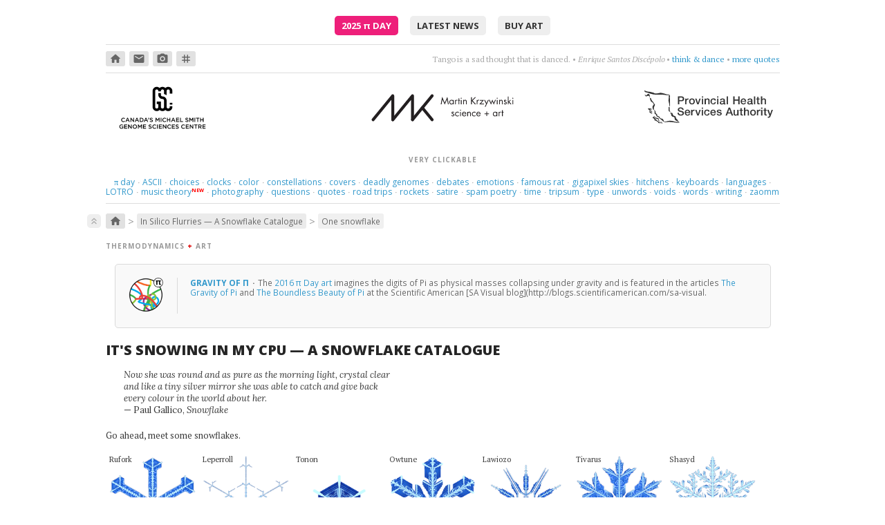

--- FILE ---
content_type: text/html; charset=UTF-8
request_url: https://mk.bcgsc.ca/snowflakes/flake.mhtml?flake=tibry
body_size: 28408
content:





<!DOCTYPE html>
<html lang="en">
<head>
<meta http-equiv="Content-Type" content="text/html; charset=utf-8"/>
<link rel="shortcut icon" href="/gfx/favicon.ico">
<link rel="stylesheet" href="/css/normalize.css">
<link rel="stylesheet" href="/css/style.css">
<link rel="stylesheet" href="/css/cycle2.css">
<link rel="stylesheet" type="text/css" href="https://fonts.googleapis.com/css?family=Lora:400,400italic,700,700italic|Open+Sans:300,400,500,600,700,800|PT+Serif:400,400italic,700|PT+Mono:400|Inconsolata:400,700|Material+Icons+Round">
<script>
MathJax = {
tex: {
    inlineMath: [ ['`','`'], ['$', '$'], ['\\(', '\\)']]
  },
  svg: {
    fontCache: 'global'
  }
};
</script>
<script type="text/javascript" id="MathJax-script" async src="https://cdn.jsdelivr.net/npm/mathjax@3/es5/tex-chtml.js">
</script>
<script type="text/javascript" src="/js/jquery/jquery-1.12.4-patched.min.js"></script>
<link rel="stylesheet" href="https://ajax.googleapis.com/ajax/libs/jqueryui/1.14.1/themes/smoothness/jquery-ui.css">
<script src="https://ajax.googleapis.com/ajax/libs/jqueryui/1.14.1/jquery-ui.min.js"></script>
<script type="text/javascript" src="/js/cycle/jquery.cycle2.min.js"></script>
<script type="text/javascript" src="/js/cycle/jquery.cycle2.caption2.min.js"></script>
<script type="text/javascript" src="/js/zoom/zooming.min.js"></script>
<script type="text/javascript" src="/js/simple-lightbox/simple-lightbox.min.js"></script>
<link rel="stylesheet" href="/css/simple-lightbox/simple-lightbox.css">
<script>

$(document).ready(function() {

var lightbox = new SimpleLightbox('.wall-art a', { captionsData: 'lightbox-title', captionDelay: 500, showCounter: false, overlayOpacity: 0.85 });

var lightbox = new SimpleLightbox('.talkslides a', { captionsData: 'lightbox-title', captionDelay: 500, showCounter: false, overlayOpacity: 0.85 });

new Zooming({zIndex:2000,scaleBase:0.90}).listen('img.zoom');

$('#newsflash .newsitem');
	setInterval(function(){
		$('#newsflash .newsitem').filter(':visible').fadeOut(500,function(){
			if($(this).next('span.newsitem').size()){
				$(this).next().fadeIn(500);
			}
			else{
				$('#newsflash .newsitem').eq(0).fadeIn(500);
			}
		});
	},5000);

$('#quotes .quote');
	setInterval(function(){
		$('#quotes .quote').filter(':visible').fadeOut(500,function(){
			if($(this).next('span.quote').size()){
				$(this).next().fadeIn(500);
			}
			else{
				$('#quotes .quote').eq(0).fadeIn(500);
			}
		});
	},5000);


});
</script>
<!-- not loading videojs -->
<meta name="keywords" content="bioinformatics, circos, hive plot, genome sciences center, genomics, biology, genome, human genome, cancer research, science, art, visualization, martin, krzywinski, snowflake, gravner, griffeath, snow, simulation, reaction, diffusion, hex, grid, symmetry, flube, martin krzywinski, data visualization, design, science communication, scicomm, datavis, infographics, education, information graphics, graph, network">
<title>Martin Krzywinski - In Silico Flurries: Gravner-Griffeath Snowflake Simulation - Canada's Michael Smith Genome Sciences Centre</title>
</head>
<body>
<div id=pagewrap-container>
<div id=preamble class="center vpad4 bbot1">
<a class=piday href="/pi/piday2025">2025 <span class=lcase>&pi;</span> Day</a>
<a href="/update">latest news</a>
<a href="https://martin-krzywinski.pixels.com">buy art</a>
</div>
<div id=iconquotes class="bbot1 vpad2 vmar">
<div id=crumb-trail-outer>
<a class="crumb-in-trail crumb0" href="/"><span class='material-icons-round'>home</span></a>
<a class="crumb-in-trail crumb0" href="mailto:martink@bcgsc.ca"><span class='material-icons-round'>email</span></a>
<a class="crumb-in-trail crumb0" href="http://www.lumondo.com"><span class='material-icons-round'>photo_camera</span></a>
<a class="crumb-in-trail crumb0" href="https://twitter.com/@mkrzywinski"><span class='material-icons-round'>tag</span></a>
</div>
<div id=quotes>
<span class=quote >
<span class=text>Tango is a sad thought that is danced.</span> 
&bull; <span class=author>Enrique Santos Disc&eacute;polo</span>
&bull; <a href="http://bit.ly/gnOl9R">think &amp; dance</a>
&bull; <a href="/quotes">more quotes</a>
</span>
<span class=quote style='display: none;'>
<span class=text>Trance opera&mdash;Spente le Stelle</span> 
&bull; <a href="http://bit.ly/g0IoX2">be dramatic</a>
&bull; <a href="/quotes">more quotes</a>
</span>
<span class=quote style='display: none;'>
<span class=text>Lips that taste of tears, they say, are the best for kissing.</span> 
&bull; <span class=author>Dorothy Parker</span>
&bull; <a href="http://bit.ly/eUhIuS">get cranky</a>
&bull; <a href="/quotes">more quotes</a>
</span>
<span class=quote style='display: none;'>
<span class=text>listen; there's a hell of a good universe next door: let's go.</span> 
&bull; <span class=author>e.e. cummings</span>
&bull; <a href="http://www.flickr.com/photos/fullaperture/499721638/">go there</a>
&bull; <a href="/quotes">more quotes</a>
</span>
<span class=quote style='display: none;'>
<span class=text>This love loves love. It's a strange love, strange love.</span> 
&bull; <span class=author>Liz Fraser</span>
&bull; <a href="http://bit.ly/ek4yro">find a way to love</a>
&bull; <a href="/quotes">more quotes</a>
</span>
<span class=quote style='display: none;'>
<span class=text>Feel the vibe, feel the terror, feel the pain</span> 
&bull; <span class=author>Hooverphonic</span>
&bull; <a href="http://www.youtube.com/watch?v=JKLw7OXvpAY">Mad about you, orchestrally.</a>
&bull; <a href="/quotes">more quotes</a>
</span>
<span class=quote style='display: none;'>
<span class=text>Here we are now at the middle of the fourth large part of this talk.</span> 
&bull; <span class=author>Pepe Deluxe</span>
&bull; <a href="https://www.youtube.com/watch?v=58KZoG-A51c">get nowhere</a>
&bull; <a href="/quotes">more quotes</a>
</span>
<span class=quote style='display: none;'>
<span class=text>Where am I supposed to go? Where was I supposed to know?</span> 
&bull; <span class=author>Violet Indiana</span>
&bull; <a href="url://bit.ly/gsDhMY">get lost in questions</a>
&bull; <a href="/quotes">more quotes</a>
</span>
<span class=quote style='display: none;'>
<span class=text>Poetry is just the evidence of life. If your life is burning well, poetry is just the ash</span> 
&bull; <span class=author>Leonard Cohen</span>
&bull; <a href="http://bit.ly/hM1J3y">burn something</a>
&bull; <a href="/quotes">more quotes</a>
</span>
<span class=quote style='display: none;'>
<span class=text>Drive, driven. Gave, given.</span> 
&bull; <span class=author>Yello</span>
&bull; <a href="https://www.youtube.com/watch?v=rPnjpEAOfDw">Give me a number of games.</a>
&bull; <a href="/quotes">more quotes</a>
</span>
<span class=quote style='display: none;'>
<span class=text>Twenty &mdash; minutes &mdash; maybe &mdash; more.</span> 
&bull; <span class=author>Naomi</span>
&bull; <a href="https://www.youtube.com/watch?v=8szDdM2ETAs">choose four words</a>
&bull; <a href="/quotes">more quotes</a>
</span>
<span class=quote style='display: none;'>
<span class=text>music + dance + projected visuals</span> 
&bull; <span class=author>Nosaj Thing</span>
&bull; <a href="http://www.youtube.com/watch?v=_woNBiIyOKI">marvel at perfect timing</a>
&bull; <a href="/quotes">more quotes</a>
</span>
<span class=quote style='display: none;'>
<span class=text>Thoughts rearrange, familiar now strange.</span> 
&bull; <span class=author>Holly Golightly &amp; The Greenhornes </span>
&bull; <a href="http://www.youtube.com/watch?v=VfhSqcn5K2Y">break flowers</a>
&bull; <a href="/quotes">more quotes</a>
</span>
<span class=quote style='display: none;'>
<span class=text>I'm not real and I deny I won't heal unless I cry.</span> 
&bull; <span class=author>Cocteau Twins</span>
&bull; <a href="https://www.youtube.com/watch?v=Yna3wMFi_W4">let it go</a>
&bull; <a href="/quotes">more quotes</a>
</span>
<span class=quote style='display: none;'>
<span class=text>And whatever I do will become forever what I've done.</span> 
&bull; <span class=author>Wislawa Szymborska</span>
&bull; <a href="https://www.brainpickings.org/2015/07/02/amanda-palmer-reads-wislawa-szymborska/">don't rehearse</a>
&bull; <a href="/quotes">more quotes</a>
</span>
<span class=quote style='display: none;'>
<span class=text>This love's a nameless dream.</span> 
&bull; <span class=author>Cocteau Twins</span>
&bull; <a href="http://bit.ly/egQCTy">try to figure it out</a>
&bull; <a href="/quotes">more quotes</a>
</span>
<span class=quote style='display: none;'>
<span class=text>Sun is on my face ...a beautiful day without you.</span> 
&bull; <span class=author>Royskopp</span>
&bull; <a href="https://www.youtube.com/watch?v=p1IYrUzEAQo">be apart</a>
&bull; <a href="/quotes">more quotes</a>
</span>
<span class=quote style='display: none;'>
<span class=text>And she looks like the moon. So close and yet, so far.</span> 
&bull; <span class=author>Future Islands</span>
&bull; <a href="https://www.youtube.com/watch?v=4S9YtRnlPMk">aim high</a>
&bull; <a href="/quotes">more quotes</a>
</span>
<span class=quote style='display: none;'>
<span class=text>syncopation &amp; accordion</span> 
&bull; <span class=author>Cafe de Flore (Doctor Rockit)</span>
&bull; <a href="https://www.youtube.com/watch?v=jQrsGpFewWo">like France, but no dog poop</a>
&bull; <a href="/quotes">more quotes</a>
</span>
<span class=quote style='display: none;'>
<span class=text>Love itself became the object of her love.</span> 
&bull; <span class=author>Jonathan Safran Foer</span>
&bull; <a href="https://en.wikipedia.org/wiki/Everything_Is_Illuminated">count sadnesses</a>
&bull; <a href="/quotes">more quotes</a>
</span>
<span class=quote style='display: none;'>
<span class=text>In your hiding, you're alone. Kept your treasures with my bones.</span> 
&bull; <span class=author>Coeur de Pirate</span>
&bull; <a href="https://www.youtube.com/watch?v=mFDDJaUF0YE&list=PLXaL0ddraQuaKxuEveaHoQwUTht1KlrCK">crawl somewhere better</a>
&bull; <a href="/quotes">more quotes</a>
</span>
<span class=quote style='display: none;'>
<span class=text>Safe, fallen down this way, I want to be just what I am.</span> 
&bull; <span class=author>Cocteau Twins</span>
&bull; <a href="https://www.youtube.com/watch?v=l5Y98fPyvfo">safe at last</a>
&bull; <a href="/quotes">more quotes</a>
</span>
<span class=quote style='display: none;'>
<span class=text>Embrace me, surround me as the rush comes.</span> 
&bull; <span class=author>Motorcycle</span>
&bull; <a href="https://www.youtube.com/watch?v=cb61AVsxD34">drift deeper into the sound</a>
&bull; <a href="/quotes">more quotes</a>
</span>
<span class=quote style='display: none;'>
<span class=text>Without an after or a when.</span> 
&bull; <span class=author>Papercut feat. Maiken Sundby</span>
&bull; <a href="https://www.youtube.com/watch?v=1Si8b5hRAOc">can you hear the rain?</a>
&bull; <a href="/quotes">more quotes</a>
</span>
<span class=quote style='display: none;'>
<span class=text>What do the trees know.</span> 
&bull; <span class=author>Laleh</span>
&bull; <a href="https://www.youtube.com/watch?v=LETqwqYtYVU">sway, sway, sway</a>
&bull; <a href="/quotes">more quotes</a>
</span>
</div>
</div>
<div id=header class="vmar2">
<div>
<a href="https://www.bcgsc.ca"><img src="/gfx/gsc-logo-black-text.svg" style="height: 100%" alt="Canada's Michael Smith Genome Sciences Center / PHSA / Vancouver, Canada / www.bcgsc.ca"></a>
</div>
<div><a href="https://mk.bcgsc.ca"><img src="/bio/martin-krzywinski-logo.svg" alt="Martin Krzywinski / Canada's Michael Smith Genome Sciences Center / mk.bcgsc.ca"></a></div>
<div>
<a href="https://www.phsa.ca"><img class=vmart3 src="/gfx/phsa-black-horizontal.svg" style="height: 60%" alt="Provincial Health Services Authority"></a>
</div>
</div> <!-- header -->
<div class="on-the-side vpad1 bbot1">
<div class=crumb>very clickable</div>
<div class=vpad1>
<a class=notactive href="/pi"><span style="text-transform:lowercase;font-family: 'Palatino, serif';">&pi;</span> day</a>
<span style="padding: 0 0.2em;" class=sep>&middot;</span>
<a class=notactive href="/asciiart">ASCII</a>
<span style="padding: 0 0.2em;" class=sep>&middot;</span>
<a class=notactive href="/yesorno">choices</a>
<span style="padding: 0 0.2em;" class=sep>&middot;</span>
<a class=notactive href="/fun/clock">clocks</a>
<span style="padding: 0 0.2em;" class=sep>&middot;</span>
<a class=notactive href="/color">color</a>
<span style="padding: 0 0.2em;" class=sep>&middot;</span>
<a class=notactive href="/constellations">constellations</a>
<span style="padding: 0 0.2em;" class=sep>&middot;</span>
<a class=notactive href="/covers">covers</a>
<span style="padding: 0 0.2em;" class=sep>&middot;</span>
<a class=notactive href="/deadlygenomes/?sars-cov-2">deadly genomes</a>
<span style="padding: 0 0.2em;" class=sep>&middot;</span>
<a class=notactive href="/debates2016">debates</a>
<span style="padding: 0 0.2em;" class=sep>&middot;</span>
<a class=notactive href="/tree.of.emotional.life">emotions</a>
<span style="padding: 0 0.2em;" class=sep>&middot;</span>
<a class=notactive href="/rat/images/raton3700">famous rat</a>
<span style="padding: 0 0.2em;" class=sep>&middot;</span>
<a class=notactive href="/1bit">gigapixel skies</a>
<span style="padding: 0 0.2em;" class=sep>&middot;</span>
<a class=notactive href="/hitchens">hitchens</a>
<span style="padding: 0 0.2em;" class=sep>&middot;</span>
<a class=notactive href="/carpalx">keyboards</a>
<span style="padding: 0 0.2em;" class=sep>&middot;</span>
<a class=notactive href="/fun/globe">languages</a>
<span style="padding: 0 0.2em;" class=sep>&middot;</span>
<a class=notactive href="/lotro">LOTRO</a>
<span style="padding: 0 0.2em;" class=sep>&middot;</span>
<a class=notactive href="/music-theory">music theory</a>
<sup><span style="color: red;margin-left:-0.5em;font-size:80%;font-weight:bold;">NEW</span></sup>
<span style="padding: 0 0.2em;" class=sep>&middot;</span>
<a class=notactive href="http://www.lumondo.com">photography</a>
<span style="padding: 0 0.2em;" class=sep>&middot;</span>
<a class=notactive href="/topquestions">questions</a>
<span style="padding: 0 0.2em;" class=sep>&middot;</span>
<a class=notactive href="/quotes">quotes</a>
<span style="padding: 0 0.2em;" class=sep>&middot;</span>
<a class=notactive href="/googlemapschallenge">road trips</a>
<span style="padding: 0 0.2em;" class=sep>&middot;</span>
<a class=notactive href="/fun/ubcrocket">rockets</a>
<span style="padding: 0 0.2em;" class=sep>&middot;</span>
<a class=notactive href="/fun/dummer">satire</a>
<span style="padding: 0 0.2em;" class=sep>&middot;</span>
<a class=notactive href="/fun/eespammings">spam poetry</a>
<span style="padding: 0 0.2em;" class=sep>&middot;</span>
<a class=notactive href="/fun/hdtr">time</a>
<span style="padding: 0 0.2em;" class=sep>&middot;</span>
<a class=notactive href="/tripsum">tripsum</a>
<span style="padding: 0 0.2em;" class=sep>&middot;</span>
<a class=notactive href="/typography">type</a>
<span style="padding: 0 0.2em;" class=sep>&middot;</span>
<a class=notactive href="/unwords">unwords</a>
<span style="padding: 0 0.2em;" class=sep>&middot;</span>
<a class=notactive href="/universe-superclusters-and-voids">voids</a>
<span style="padding: 0 0.2em;" class=sep>&middot;</span>
<a class=notactive href="/fun/neologism">words</a>
<span style="padding: 0 0.2em;" class=sep>&middot;</span>
<a class=notactive href="/writing">writing</a>
<span style="padding: 0 0.2em;" class=sep>&middot;</span>
<a class=notactive href="/zaomm">zaomm</a>
</div>
</div>
<a name="projecthome"></a>
<div id=page-content>
<div id=crumb-trail-inner class="vmar1 vmarb4">
<div class=top><a href="#pagewrap-container"><span class="material-icons-round">keyboard_double_arrow_up</span></a></div>
<a class="crumb-in-trail crumb0" href="/"><span class='material-icons-round'>home</span></a><span class=crumb-in-trail-delim>&gt;</span><a class="crumb-in-trail crumb1" href="/snowflakes/#projecthome">In Silico Flurries &mdash; A Snowflake Catalogue</a><span class=crumb-in-trail-delim>&gt;</span><a class="crumb-in-trail crumb2" href="/snowflakes/flake.mhtml#projecthome">One snowflake</a></div>
<style>

div.masthead {
margin: 15px 0;
}

.legend {
margin: 5px 0 0;
float: right;
}

div.flakelabel {
position: absolute;
top: 0px;
text-transform: capitalize;
z-index: 10;
font-size: 11px;
white-space: pre;
}

div.flake {
position: relative;
float: left;
width: 100px;
margin: 0 5px;
}
.tight {
margin:  0 !important;
padding: 0 !important;
margin-bottom: -2px !important;
}

div.flake img {
width: 100px;
-webkit-filter: hue-rotate(10deg); 
filter: hue-rotate(10deg);
}

.lostflake {
-webkit-filter: hue-rotate(180deg); 
filter: hue-rotate(180deg);
}

p a, a.dotted {
 color:         #696969;
 line-height: 90%;
 border-bottom: 1px dotted #696969;
}

p a:hover, a.dotted:hover {
 color:           inherit;
 border-bottom:   1px solid #696969;
 text-decoration: none;
}

</style>
<style>
div.tabmenu {
margin-right: 0 !important;
}
</style>
<div class=crumb>thermodynamics 
<span class=red><b>+</b></span> art</div>
<div class=note-grid-v2>
<div class=note-image-v2>
<a href="/pi/piday2016">
<img src="/images/note/piday-2016.png">
</a>
</div>
<div class=note-caption-v2>
<a href="/pi/piday2016">
<div class=note-title-v2>gravity of &pi;
</a>
<span class=titlesep>&middot;</span>
</div>

The <a href="/pi/piday2016">2016 &pi; Day art</a> imagines the digits of Pi as physical masses collapsing under gravity and is featured in the articles <a href="http://blogs.scientificamerican.com/sa-visual/the-gravity-of-pi/">The Gravity of Pi</a> and <a href="http://blogs.scientificamerican.com/sa-visual/the-boundless-beauty-of-pi">The Boundless Beauty of Pi</a> at the Scientific American [SA Visual blog](http://blogs.scientificamerican.com/sa-visual.



</div>
</div>
<h1>It's Snowing in my CPU &mdash; a Snowflake catalogue</h1>
<div class=vmar3>
<p class=quote style="width:400px;">
Now she was round and as pure as the morning light, crystal clear and like a tiny silver mirror she was able to catch and give back every colour in the world about her.<br><span class=norm>&mdash; Paul Gallico, <i>Snowflake</i></span>
</p>
</div>
<div class=masthead>
<p>Go ahead, meet some snowflakes.</p>
<div class=vmar4>
<div class="flake" style="width:125px;">
<a href="flake.mhtml?flake=rufork">
<img style="width:125px;" src="flakes.thumb/snowflake-hmobkhhf.tf.png">
</a>
<div class=flakelabel>rufork</div>
</div>
<div class="flake" style="width:125px;">
<a href="flake.mhtml?flake=leperroll">
<img style="width:125px;" src="flakes.thumb/snowflake-osfmqxqz.tf.png">
</a>
<div class=flakelabel>leperroll</div>
</div>
<div class="flake" style="width:125px;">
<a href="flake.mhtml?flake=tonon">
<img style="width:125px;" src="flakes.thumb/snowflake-jcqrrtdh.tf.png">
</a>
<div class=flakelabel>tonon</div>
</div>
<div class="flake" style="width:125px;">
<a href="flake.mhtml?flake=owtune">
<img style="width:125px;" src="flakes.thumb/snowflake-zfkbrguj.tf.png">
</a>
<div class=flakelabel>owtune</div>
</div>
<div class="flake" style="width:125px;">
<a href="flake.mhtml?flake=lawiozo">
<img style="width:125px;" src="flakes.thumb/snowflake-hqbsvxit.tf.png">
</a>
<div class=flakelabel>lawiozo</div>
</div>
<div class="flake" style="width:125px;">
<a href="flake.mhtml?flake=tivarus">
<img style="width:125px;" src="flakes.thumb/snowflake-zmfznygc.tf.png">
</a>
<div class=flakelabel>tivarus</div>
</div>
<div class="flake" style="width:125px;">
<a href="flake.mhtml?flake=shasyd">
<img style="width:125px;" src="flakes.thumb/snowflake-xagaxagr.tf.png">
</a>
<div class=flakelabel>shasyd</div>
</div>
</div>
<div class=legend><img src="img/legend.png"></div>
<br clear=both>
</div>
<p>Somewhere in the world, it's snowing. But you don't need to go far&mdash;it's always snowing on this page. Explore <a href="random.mhtml">random flurries</a>, <a href="families.mhtml">snowflake families</a> and <a href="flake.mhtml?flake=autqzcws">individual flakes</a>. There are many <a href="oddities.mhtml">unusual snowflakes</a> and snowflake <a href="families.mhtml?family=12">family 12</a> and <a href="families.mhtml?family=46">family 46</a> are very interesting. 

<p>But don't settle for only pixel snowflakes&mdash;<a href="snowflake.3dprint.mhtml?name=morptel">make an STL file and 3D print your own flakes</a>!

<p>Ad blockers may interfere with some flake images&mdash;the names of flakes can trigger ad filters.

<p>And if after reading about my flakes you want more, get your frozen fix with <a href="http://www.snowcrystals.com/white/white.html">Kenneth Libbrecht's excellent work</a> and <a href="https://www.goodreads.com/book/show/1447512.Snowflake">Paul Gallico's Snowflake</a>.










<style>

div.tabmenu {
  clear:          both;
  margin:         25px 0;
  padding-bottom: 6px;
  border-bottom:  2px solid #e3e3e3;
  padding-left:   10px;
  z-index:        5;
}

.page-container-full .tabmenu {
  margin-left:  -0.5em;  
  margin-right: -0.5em;  
}
.page-container-partial .tabmenu {
  margin-left:  -0.5em;  
  margin-right: -0.5em;  
}

.hamburger {
  font-size:   170%;
  line-height: 0.5;
}

div.tabmenu a {
  font-size:      10px; 	   
  font-weight:    400;
  letter-spacing: 0.35px;
  position:       relative;
  top:            -1px;
  text-transform: uppercase;
  font-family:    "Open Sans", "segoe ui", geneva, verdana, trebuchet, arial, sans-serif;
  padding:        5px 6px 6px;
  margin:         0 4px 0;
  color:          #666;
  border:         1px solid #e3e3e3;
  background:     #eee;
  z-index:        0;
  border-radius:  8px 8px 0 0;
}


div.tabmenu a.active {
  background:      #fff200;
  border-bottom:   none;
  text-decoration: none;
  z-index:         -10;
  padding-bottom:  8px;
}


div.tabmenu a.level0 {
color:      #666 ;
background: #eee ;
}

div.tabmenu a.level1 {
color:      #867660 ;
background: #f8f4d7 ;
}

div.tabmenu a.level2 {
color:      #896742 ;
background: #fef3de ;
}

div.tabmenu a.level3 {
color:      #666 ;
background: #efefef ;
}

div.tabmenu a:hover {
background:      #ccc ;
border-color:    #ccc;
text-decoration: none;
}

div.tabmenu a.level1:hover {
background:      #f5eeb6 ;
}

div.tabmenu a.level2:hover {
background:      #ffe9ad ;
}

div.tabmenu a.level3:hover {
background:      #eee ;
}

div.tabmenu a.active:hover {
border-color: #e3e3e3 !important;
}


</style>
<div class="tabmenu-container">
<a style="position:relative;top:-25px;" id=l0home></a>
<div class="tabmenu" style="margin-bottom: 1em !important;">
<a href="/snowflakes/index.mhtml#l0home" class='menutab'><span class=hamburger>&#x2261;</span></a>
<a href="/snowflakes/random.mhtml#l0home" class='menutab'>random sample</a>
<a href="/snowflakes/families.mhtml#l0home" class='menutab'>families</a>
<a href="/snowflakes/hex.mhtml#l0home" class='menutab'>snowland</a>
<a href="/snowflakes/flake.mhtml#l0home" class='menutab active'>flake</a>
<a href="/snowflakes/oddities.mhtml#l0home" class='menutab'>oddities</a>
<a href="/snowflakes/letitsnow.mhtml#l0home" class='menutab'>posters</a>
<a href="/snowflakes/sciam.mhtml#l0home" class='menutab'>scientific american</a>
<a href="/snowflakes/snowflake.3dprint.mhtml#l0home" class='menutab'>3D print</a>
<a href="/snowflakes/credits.mhtml#l0home" class='menutab'>credits & code</a>
</div>
</div>
<style>
.params {
}
.param {
float: left;
width: 110px;
/*border: 1px solid #ccc;*/
text-align: center;
margin: 5px;
}
.pname {
font-family: georgia;
vertical-align: bottom;
border-bottom: 1px solid #ccc;
display: block;
padding: 5px;
margin-bottom: 5px;
}
.annot {
display:block;
text-transform:uppercase;
font-style:normal;
font-size:11px;
padding: 5px 0;
}
.param .text {
font-size: 90%;
text-transform:uppercase;
}
.greek {
font-size: 18px;
font-style: italic;
}
.param .small {
font-size: 90%;
}
.pvalue {
padding: 0px;
}
</style>
<p>Show a <a href="?">random flake</a> or <a href="?family=3">a random flake from this family</a>.


<h2>snowflake tibry</h3>
<div class=params>
<div class=param>
<span class="pname text">name</span>
<span class="pvalue large"><b>tibry</b></span>
</div>
<div class=param>
<span class="pname text">gender</span>
<span class=pvalue>boy</span>
</div>
<div class=param>
<span class="pname text">family</span>
<span class=pvalue><a href="families.mhtml?family=3">3</a></span>
</div>
<div class=param>
<span class="pname text">hex</span>
<span class=pvalue><a href="hex.mhtml?hex=26,11">26, 11</a></span>
</div>
<div class=param>
<span class=pname>t-SNE</span>
<span class=pvalue>107.8, 37.7</span>
</div>
<br clear=both>
<div class=param>
<span class="pname greek">&rho;
<span class=annot>vapor mass</span>
</span>
<span class=pvalue style="display:block;">0.6094786368</span>
<span class="pvalue small">0.74&nbsp;</span>
<span class="pvalue small">&nbsp;70%</span>
</div>
<div class=param>
<span class="pname greek">&kappa;
<span class=annot>freezing</span>
</span>
<span class=pvalue style="display:block;">0.0213300358</span>
<span class="pvalue small">1.24&nbsp;</span>
<span class="pvalue small">&nbsp;86%</span>
</div>
<div class=param>
<span class="pname greek">&mu;
<span class=annot>melting</span>
</span>
<span class=pvalue style="display:block;">0.1181038010</span>
<span class="pvalue small">1.30&nbsp;</span>
<span class="pvalue small">&nbsp;87%</span>
</div>
<div class=param>
<span class="pname greek">&gamma;
<span class=annot>melting</span>
</span>
<span class=pvalue style="display:block;">0.0000776736</span>
<span class="pvalue small">0.15&nbsp;</span>
<span class="pvalue small">&nbsp;54%</span>
</div>
<div class=param>
<span class="pname greek">&alpha;
<span class=annot>attachment</span>
</span>
<span class=pvalue style="display:block;">0.2427949498</span>
<span class="pvalue small">0.57&nbsp;</span>
<span class="pvalue small">&nbsp;65%</span>
</div>
<div class=param>
<span class="pname greek">&beta;
<span class=annot>attachment</span>
</span>
<span class=pvalue style="display:block;">1.1565452521</span>
<span class="pvalue small">&ndash;0.48&nbsp;</span>
<span class="pvalue small">&nbsp;41%</span>
</div>
<div class=param>
<span class="pname greek">&theta;
<span class=annot>attachment</span>
</span>
<span class=pvalue style="display:block;">0.0903273711</span>
<span class="pvalue small">1.32&nbsp;</span>
<span class="pvalue small">&nbsp;89%</span>
</div>
<div class=param>
<span class="pname greek">n
<span class=annot>growth steps</span>
</span>
<span class=pvalue style="display:block;">4842</span>
<span class="pvalue small">&ndash;0.63&nbsp;</span>
<span class="pvalue small">&nbsp;32%</span>
</div>
</div>
<br clear=both>
<p>The flake's ranking relative to other flakes with respect to each parameter is shown as a z-score (`(x-\mu)/\sigma`) and percentile.

<h2>snowflake files and resources</h2>
<p><a href="flakes/snowflake-vlckytrn.txt">Download the snowflake's runfile</a>.
<p><a href="snowflake.3dprint.mhtml?name=tibry">Generate STL file for 3D printing</a>.

<h2>high-resolution snowflake images</h2>
<p>These are the original simulation images. Each snowflake was grown on a 800 &times; 800 hexagonal grid.

<h3>cartesian grid</h3>
<div class="flake" style="width:565px;">
<img style="width:565px;" src="flakes/snowflake-vlckytrn.tf.png">
</div>
<br clear=both>
<h3>hex grid</h3>
<div class="flake" style="width:800px;">
<img style="width:800px;" src="flakes/snowflake-vlckytrn.hf.png">
</div>
<br clear=both>
<h3>cartesian grid with vapor</h3>
<div class="flake" style="width:565px;">
<img style="width:565px;" src="flakes/snowflake-vlckytrn.tfv.png">
</div>
<br clear=both>
<h3>hex grid with vapor</h3>
<div class="flake" style="width:800px;">
<img style="width:800px;" src="flakes/snowflake-vlckytrn.hfv.png">
</div>
<br clear=both>
</div>
<div class="on-the-side btop1 vpad4 vpadt4 vmar0">
<a href="https://mk.bcgsc.ca/">Martin Krzywinski</a> | <a href="mailto:martink@bcgsc.ca">contact</a> | <a href="https://www.bcgsc.ca">Canada's Michael Smith Genome Sciences Centre</a> &sub; <a href="https://www.phsa.ca">PHSA</a>
</div>
<div class="on-the-side vpad4 vmar0 btop1">
<a href="https://en.wikipedia.org/wiki/Googlewhack">Google whack</a> <a href="https://www.google.com/search?q=vicissitudinal+corporealization">&ldquo;vicissitudinal corporealization&rdquo;</a> 
</div>
<div class="sans center small grey">{ 10.9.234.160 } </div>
</div> <!-- pagewrap-container -->
<script src="/js/accordion.js"></script>
</body>
</html>


























--- FILE ---
content_type: application/javascript
request_url: https://mk.bcgsc.ca/js/accordion.js
body_size: 3004
content:

var acc = document.getElementsByClassName("accordion");
var i;
  
// Open the first accordion
// var firstAccordion = acc[0];
// var firstPanel = firstAccordion.nextElementSibling;
// firstAccordion.classList.add("active");
// firstPanel.style.maxHeight = firstPanel.scrollHeight + "px";

  // Add onclick listener to every accordion element
  for (i = 0; i < acc.length; i++) {
    acc[i].onclick = function() {
      // For toggling purposes detect if the clicked section is already "active"
      var isActive = this.classList.contains("active");

      // Close all accordions
      var allAccordions = document.getElementsByClassName("accordion");
      for (j = 0; j < allAccordions.length; j++) {
        // Remove active class from section header
        allAccordions[j].classList.remove("active");
        allAccordions[j].classList.add("faqon");

        // Remove the max-height class from the panel to close it
        var panel          = allAccordions[j].nextElementSibling;
        var maxHeightValue = getStyle(panel, "maxHeight");
      
        if (maxHeightValue !== "0px") {
            panel.style.maxHeight = null;
        }
      }

      // Toggle the clicked section using a ternary operator
      isActive ? this.classList.remove("active") : this.classList.add("active");

      // Toggle the panel element
      var panel = this.nextElementSibling;
      var maxHeightValue = getStyle(panel, "maxHeight");
      
      if (maxHeightValue !== "0px") {
        panel.style.maxHeight = null;
        panel.classList.remove("faqon");
        panel.style.zIndex = 1;
        panel.classList.add("faqoff");
      } else {
        panel.style.maxHeight = panel.scrollHeight + "px";
        panel.classList.add("faqon");
        panel.style.zIndex = 99999999999;
        panel.classList.remove("faqoff");
      }
    };
  }
  
  // Cross-browser way to get the computed height of a certain element. Credit to @CMS on StackOverflow (http://stackoverflow.com/a/2531934/7926565)
  function getStyle(el, styleProp) {
  var value, defaultView = (el.ownerDocument || document).defaultView;
  // W3C standard way:
  if (defaultView && defaultView.getComputedStyle) {
    // sanitize property name to css notation
    // (hypen separated words eg. font-Size)
    styleProp = styleProp.replace(/([A-Z])/g, "-$1").toLowerCase();
    return defaultView.getComputedStyle(el, null).getPropertyValue(styleProp);
  } else if (el.currentStyle) { // IE
    // sanitize property name to camelCase
    styleProp = styleProp.replace(/\-(\w)/g, function(str, letter) {
      return letter.toUpperCase();
    });
    value = el.currentStyle[styleProp];
    // convert other units to pixels on IE
    if (/^\d+(em|pt|%|ex)?$/i.test(value)) { 
      return (function(value) {
        var oldLeft = el.style.left, oldRsLeft = el.runtimeStyle.left;
        el.runtimeStyle.left = el.currentStyle.left;
        el.style.left = value || 0;
        value = el.style.pixelLeft + "px";
        el.style.left = oldLeft;
        el.runtimeStyle.left = oldRsLeft;
        return value;
      })(value);
    }
    return value;
  }
}


